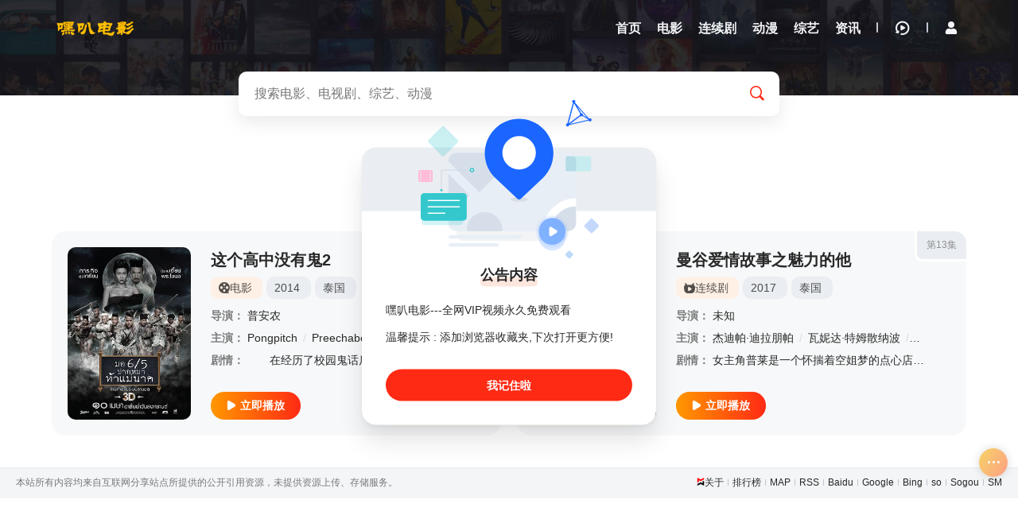

--- FILE ---
content_type: text/html; charset=utf-8
request_url: https://www.hibady.com/index.php/vod/search/actor/Termthanaporn.html
body_size: 4891
content:
<!DOCTYPE html><html lang="zh-cn"><head><title>Termthanaporn搜索结果 - 嘿叭电影-最新高清电影网站</title><meta name="keywords" content="Termthanaporn搜索结果" /><meta name="description" content="Termthanaporn搜索结果" /><meta http-equiv="Content-Type" content="text/html; charset=utf-8"><meta name="viewport" content="width=device-width, initial-scale=1.0, maximum-scale=1.0, user-scalable=0"><script>var maccms={"path":"","mid":"1","url":"www.hibady.com","wapurl":"www.hibady.com","mob_status":"2"};</script><link rel="icon" href="/upload/site/20240601-1/4768e63efab0d724b3bfb7c790d0282a.png" type="image/png" /><link href="/mxstatic/css/style.css" rel="stylesheet" type="text/css"><link href="/mxstatic/css/aliicon.css" rel="stylesheet" type="text/css"><link disabled="" class="theme_black" type="text/css" rel="stylesheet" href="/mxstatic/css/mxhtmlblack.css"><script src="/mxstatic/js/jquery.js"></script><script type="text/javascript" src="/mxstatic/js/jquery.lazyload.js"></script><script src="/mxstatic/js/jquery.autocomplete.js"></script><script src="/mxstatic/js/jquery.cookie.js"></script><script src="/mxstatic/js/home.js"></script><script type="text/javascript" src="/mxstatic/js/jquery.clipboard.js"></script><script src="https://cdn.bootcdn.net/ajax/libs/layer/3.1.1/layer.js"></script><script src="/mxstatic/js/script.js"></script><script>var clothes = $.cookie('clothes');if (clothes) {if (clothes == 'white') {$('.theme_black').removeAttr('disabled');} else {$('.theme_black').attr('disabled', '');}} else {$.cookie('clothes', 'black', { expires: 365, path: '/' })}</script><script>function clothesChange(){var clothes = $.cookie('clothes');if (clothes == 'black') {$.cookie('clothes','white', {expires: 365, path: '/'}); $('.theme_black').each(function(){ $(this).removeAttr('disabled');});} else {$.cookie('clothes','black', {expires: 365, path: '/'}); $('.theme_black').each(function(){ $(this).attr('disabled', '');});}clothes = $.cookie('clothes');}</script></head><body class="search page"><header id="header" class="wrapper" style="padding-top: 0!important;"><div class="header-content qxgddh"><div class="content"><div class="brand"><a href="/" class="logo" title="嘿叭电影-最新高清电影网站"><img src="/upload/site/20240601-1/4768e63efab0d724b3bfb7c790d0282a.png" alt="嘿叭电影-最新高清电影网站"></a></div><div class="nav-search"><form action="/index.php/vod/search.html" class="search-dh"></form></div><div class="nav"><ul class="nav-menu-items"><li class="nav-menu-item"><a href="/" title="嘿叭电影-最新高清电影网站首页"><span class="nav-menu-item-name">首页</span></a></li><li class="nav-menu-item"><a href="/index.php/vod/type/id/1.html" title="电影"><span class="nav-menu-item-name">电影</span></a></li><li class="nav-menu-item"><a href="/index.php/vod/type/id/2.html" title="连续剧"><span class="nav-menu-item-name">连续剧</span></a></li><li class="nav-menu-item"><a href="/index.php/vod/type/id/4.html" title="动漫"><span class="nav-menu-item-name">动漫</span></a></li><li class="nav-menu-item"><a href="/index.php/vod/type/id/3.html" title="综艺"><span class="nav-menu-item-name">综艺</span></a></li><li class="nav-menu-item"><a href="/index.php/art/type/id/29.html" title="资讯"><span class="nav-menu-item-name">资讯</span></a></li></ul></div><div class="header-module"><ul class="nav-menu-items"><li class="nav-menu-item nav-menu-search"><i class="icon-search"></i></li><li class="space-line-bold"></li><li class="nav-menu-item drop"><span class="nav-menu-icon"><i class="icon-watch-history"></i></span><div class="drop-content drop-history"><div class="drop-content-box"><ul class="drop-content-items" id="history"><li class="list-item list-item-title"><a href="" class="playlist historyclean"><i class="icon-clear"></i></a><strong>我的观影记录</strong></li></ul></div></div><div class="shortcuts-mobile-overlay"></div></li><li class="space-line-bold"></li><li class="nav-menu-item drop wapblock"><a class="mac_user" href="javascript:;" title="会员中心"><i class="iconfont icon-yonghu-fuben"></i><span></span></a></li></ul></div></div></div></header><main id="main" class="wrapper"><div class="content"><div id="search-content"><form action="/index.php/vod/search.html"><div class="search-main"><div class="search-box"><input class="search-input ac_wd" id="txtKeywords" type="text" name="wd" autocomplete="off" placeholder="搜索电影、电视剧、综艺、动漫"><div class="search-drop"><div class="drop-content-items ac_hot none"><div class="list-item list-item-title"><strong>大家都在搜这些影片</strong></div><div class="search-tag"><a href="/index.php/vod/search/wd/%E8%8B%8D%E5%85%B0%E8%AF%80.html" class="hot"><i class="icon-hot"></i>苍兰诀</a><a href="/index.php/vod/search/wd/%E7%BD%9A%E7%BD%AA.html" class="hot"><i class="icon-hot"></i>罚罪</a><a href="/index.php/vod/search/wd/%E4%BA%8C%E5%8D%81%E4%B8%8D%E6%83%912.html" class="hot"><i class="icon-hot"></i>二十不惑2</a><a href="/index.php/vod/search/wd/%E6%B0%91%E5%9B%BD%E5%A4%A7%E4%BE%A6%E6%8E%A2.html" class="hot"><i class="icon-hot"></i>民国大侦探</a><a href="/index.php/vod/search/wd/%E4%B8%AD%E5%9B%BD%E5%A5%BD%E5%A3%B0%E9%9F%B3.html" class=""><i class="icon-hot"></i>中国好声音</a></div></div></div><button class="search-btn search-go" type="submit"><i class="icon-search"></i></button><button class="cancel-btn" type="button">取消</button></div></div></form><div class="search-stat"><h1>Termthanaporn</h1><h2>搜索"Termthanaporn" ，找到 <strong class="mac_total"></strong>部影视作品</h2></div></div><div class="module"><div class="module-list"><div class="module-items"><div class="module-search-item"><div class="video-cover"><div class="module-item-cover"><div class="module-item-pic"><a href="/index.php/vod/play/id/25595/sid/1/nid/1.html" title="立刻播放这个高中没有鬼2"><i class="icon-play"></i></a><img class="lazy lazyload" data-src="https://img.liangzipic.com/upload/vod/20221127-1/c3c6560575096ac34631faf5644ad24c.jpg" src="/mxstatic/image/loading.gif" alt="这个高中没有鬼2"><div class="loading"></div></div></div></div><div class="video-info"><div class="video-info-header"><a class="video-serial" href="/index.php/vod/detail/id/25595.html" title="这个高中没有鬼2">HD</a><h3><a href="/index.php/vod/detail/id/25595.html" title="这个高中没有鬼2">这个高中没有鬼2</a></h3><div class="video-info-aux"><a href="/index.php/vod/type/id/1.html" title="电影" class="tag-link"><span class="video-tag-icon"><i class="icon-cate-dy"></i>电影</span></a><div class="tag-link"><a href="/index.php/vod/search/year/2014.html" target="_blank">2014</a>&nbsp;</div><div class="tag-link"><a href="/index.php/vod/search/area/%E6%B3%B0%E5%9B%BD.html" target="_blank">泰国</a>&nbsp;</div></div></div><div class="video-info-main"><div class="video-info-items"><span class="video-info-itemtitle">导演：</span><div class="video-info-item video-info-actor"><span class="slash">/</span><a href="/index.php/vod/search/director/%E6%99%AE%E5%AE%89%E5%86%9C.html" target="_blank">普安农</a><span class="slash">/</span></div></div><div class="video-info-items"><span class="video-info-itemtitle">主演：</span><div class="video-info-item video-info-actor"><span class="slash">/</span><a href="/index.php/vod/search/actor/Pongpitch.html" target="_blank">Pongpitch</a><span class="slash">/</span><a href="/index.php/vod/search/actor/Preechaborisuthikul.html" target="_blank">Preechaborisuthikul</a><span class="slash">/</span><a href="/index.php/vod/search/actor/Wanida.html" target="_blank">Wanida</a><span class="slash">/</span><a href="/index.php/vod/search/actor/Termthanaporn.html" target="_blank">Termthanaporn</a><span class="slash">/</span></div></div><div class="video-info-items"><span class="video-info-itemtitle">剧情：</span><div class="video-info-item">　　在经历了校园鬼话后，骚年们回来决定好好读书，不久后大学联考将至，骚年们听说有个学长在庙里祈福成功上了大学，为求考试顺利一群人在学长的带领下来到娜娜庙祈福，NICK在祈福时大放厥词【嘿叭电影-高清视</div></div></div><div class="video-info-footer"><a href="/index.php/vod/play/id/25595/sid/1/nid/1.html" class="btn-important btn-base" title="立刻播放这个高中没有鬼2"><i class="icon-play"></i><strong>立即播放</strong></a></div></div></div><div class="module-search-item"><div class="video-cover"><div class="module-item-cover"><div class="module-item-pic"><a href="/index.php/vod/play/id/22673/sid/1/nid/1.html" title="立刻播放曼谷爱情故事之魅力的他"><i class="icon-play"></i></a><img class="lazy lazyload" data-src="https://image.maimn.com/cover/014e4cc0f935b06c12c94cbaeabbaae0.jpg" src="/mxstatic/image/loading.gif" alt="曼谷爱情故事之魅力的他"><div class="loading"></div></div></div></div><div class="video-info"><div class="video-info-header"><a class="video-serial" href="/index.php/vod/detail/id/22673.html" title="曼谷爱情故事之魅力的他">第13集</a><h3><a href="/index.php/vod/detail/id/22673.html" title="曼谷爱情故事之魅力的他">曼谷爱情故事之魅力的他</a></h3><div class="video-info-aux"><a href="/index.php/vod/type/id/2.html" title="连续剧" class="tag-link"><span class="video-tag-icon"><i class="icon-cate-ds"></i>连续剧</span></a><div class="tag-link"><a href="/index.php/vod/search/year/2017.html" target="_blank">2017</a>&nbsp;</div><div class="tag-link"><a href="/index.php/vod/search/area/%E6%B3%B0%E5%9B%BD.html" target="_blank">泰国</a>&nbsp;</div></div></div><div class="video-info-main"><div class="video-info-items"><span class="video-info-itemtitle">导演：</span><div class="video-info-item video-info-actor"><span class="slash">/</span><a href="/index.php/vod/search/director/%E6%9C%AA%E7%9F%A5.html" target="_blank">未知</a><span class="slash">/</span></div></div><div class="video-info-items"><span class="video-info-itemtitle">主演：</span><div class="video-info-item video-info-actor"><span class="slash">/</span><a href="/index.php/vod/search/actor/%E6%9D%B0%E8%BF%AA%E5%B8%95%C2%B7%E8%BF%AA%E6%8B%89%E6%9C%8B%E5%B8%95.html" target="_blank">杰迪帕·迪拉朋帕</a><span class="slash">/</span><a href="/index.php/vod/search/actor/%E7%93%A6%E5%A6%AE%E8%BE%BE%C2%B7%E7%89%B9%E5%A7%86%E6%95%A3%E7%BA%B3%E6%B3%A2.html" target="_blank">瓦妮达·特姆散纳波</a><span class="slash">/</span><a href="/index.php/vod/search/actor/Wanida.html" target="_blank">Wanida</a><span class="slash">/</span><a href="/index.php/vod/search/actor/Termthanaporn.html" target="_blank">Termthanaporn</a><span class="slash">/</span></div></div><div class="video-info-items"><span class="video-info-itemtitle">剧情：</span><div class="video-info-item">女主角普莱是一个怀揣着空姐梦的点心店女孩，跟着奶奶守着泰式传统点心店生活，几乎所有身边的亲朋好友们都不相信她的空姐梦会成真，但她从未放弃自己的梦想【嘿叭电影-高清视频免费在线观看】男主帕坤是富家大少，</div></div></div><div class="video-info-footer"><a href="/index.php/vod/play/id/22673/sid/1/nid/1.html" class="btn-important btn-base" title="立刻播放曼谷爱情故事之魅力的他"><i class="icon-play"></i><strong>立即播放</strong></a></div></div></div></div></div></div></div></main><footer id="footer" class="wrapper pd60"><p class="sitemap"><img src="/mxstatic/picture/logo.png" height="10"><a target="_blank" href="/index.php/label/about.html">关于</a><span class="space-line-bold"></span><a target="_blank" href="/index.php/label/top.html">排行榜</a><span class="space-line-bold"></span><a target="_blank" href="/index.php/map/index.html">MAP</a><span class="space-line-bold"></span><a target="_blank" href="/index.php/rss/index.xml">RSS</a><span class="space-line-bold"></span><a target="_blank" href="/index.php/rss/baidu.xml">Baidu</a><span class="space-line-bold"></span><a target="_blank" href="/index.php/rss/baidu.xml">Google</a><span class="space-line-bold"></span><a target="_blank" href="/index.php/rss/bing.xml">Bing</a><span class="space-line-bold"></span><a target="_blank" href="/index.php/rss/so.xml">so</a><span class="space-line-bold"></span><a target="_blank" href="/index.php/rss/sogou.xml">Sogou</a><span class="space-line-bold"></span><a target="_blank" href="/index.php/rss/sm.xml">SM</a></p><p>本站所有内容均来自互联网分享站点所提供的公开引用资源，未提供资源上传、存储服务。</p></footer><div class="fixed_right_bar"><div class="mx-lrmenu"><div class="ant-back-top dbicon" style="display:none;"><i class="iconfont icon-a-zhiding5"></i></div><div class="dbicon" id="clothes" onclick="clothesChange();"><i class="iconfont icon-a-yejian2"></i></div><div class="dbicon"><a href="/index.php/topic/index.html" ><i class="iconfont icon-zhuanti-2" ></i></a></div></div><div class="moremeum"><i class="iconfont icon-a-gengduo1"></i></div></div><div class="mxonefoot"><a class="item" href="/"><i class="icon-home size20"></i><div class="grid-item-name" title="嘿叭电影-最新高清电影网站首页">首页</div></a><a class="item" href="/index.php/vod/type/id/1.html"><i class="size20 icon-cate-dy"></i><div class="grid-item-name">电影</div></a><a class="item" href="/index.php/vod/type/id/2.html"><i class="size20 icon-cate-ds"></i><div class="grid-item-name">连续剧</div></a><a class="item" href="/index.php/vod/type/id/4.html"><i class="size20 icon-cate-dm"></i><div class="grid-item-name">动漫</div></a><a class="item" href="/index.php/vod/type/id/3.html"><i class="size20 icon-cate-zy"></i><div class="grid-item-name">综艺</div></a><a class="item" href="/index.php/art/type/id/29.html"><i class="size20 iconfont icon-kongbaiwendang"></i><div class="grid-item-name">资讯</div></a></div><p><span style="display:none"><script async src="https://www.googletagmanager.com/gtag/js?id=G-LCV7LC45GJ"></script><script> window.dataLayer = window.dataLayer || []; function gtag(){dataLayer.push(arguments);} gtag('js', new Date()); gtag('config', 'G-LCV7LC45GJ');</script><script async src="https://pagead2.googlesyndication.com/pagead/js/adsbygoogle.js?client=ca-pub-8781894377460834" crossorigin="anonymous"></script><script>var _hmt = _hmt || [];(function() { var hm = document.createElement("script"); hm.src ="https://hm.baidu.com/hm.js?ca2f72029ee690e3603799e6c6326cb0"; var s = document.getElementsByTagName("script")[0]; s.parentNode.insertBefore(hm, s);})();</script><script charset="UTF-8" id="LA_COLLECT" src="//sdk.51.la/js-sdk-pro.min.js"></script><script>LA.init({id:"3GHanXSv1Gb5cfJI",ck:"3GHanXSv1Gb5cfJI"})</script><script charset="UTF-8" id="LA_COLLECT" src="//sdk.51.la/js-sdk-pro.min.js?id=3GHanXSv1Gb5cfJI&ck=3GHanXSv1Gb5cfJI"></script><script type="text/javascript" src="//api.tongjiniao.com/c?_=634521610211450880" async></script></span></p><script type="text/javascript"> $("#clothes").on('click',function () { $(this).children(".iconfont").toggleClass("icon-rijianmoshi"); $(this).children(".iconfont").toggleClass("icon-a-yejian2") }); </script><div class="popup" id="note" style="display:none;"><div class="popup-icon"><img src="/mxstatic/picture/backhome.svg"></div><div class="popup-header"><h3 class="popup-title">公告内容</h3></div><div class="popup-main"><p>嘿叭电影---全网VIP视频永久免费观看</p><p>温馨提示 : 添加浏览器收藏夹,下次打开更方便!</p></div><div class="popup-footer"><span class="popup-btn" onclick="closeclick()">我记住啦</span></div></div><script type="text/javascript"> document.onkeydown=function(){ var e = window.event||arguments[0]; } </script><div class="shortcuts-mobile-overlay"></div><script src="/mxstatic/js/mxhtml.js"></script><script src="/mxstatic/js/mxui.js"></script><script>$(".mac_total").text('2');</script></body></html>

--- FILE ---
content_type: text/html; charset=utf-8
request_url: https://www.google.com/recaptcha/api2/aframe
body_size: 220
content:
<!DOCTYPE HTML><html><head><meta http-equiv="content-type" content="text/html; charset=UTF-8"></head><body><script nonce="G2apGRSryt9jcbghiYADfQ">/** Anti-fraud and anti-abuse applications only. See google.com/recaptcha */ try{var clients={'sodar':'https://pagead2.googlesyndication.com/pagead/sodar?'};window.addEventListener("message",function(a){try{if(a.source===window.parent){var b=JSON.parse(a.data);var c=clients[b['id']];if(c){var d=document.createElement('img');d.src=c+b['params']+'&rc='+(localStorage.getItem("rc::a")?sessionStorage.getItem("rc::b"):"");window.document.body.appendChild(d);sessionStorage.setItem("rc::e",parseInt(sessionStorage.getItem("rc::e")||0)+1);localStorage.setItem("rc::h",'1768896793897');}}}catch(b){}});window.parent.postMessage("_grecaptcha_ready", "*");}catch(b){}</script></body></html>

--- FILE ---
content_type: text/css
request_url: https://www.hibady.com/mxstatic/css/mxhtmlblack.css
body_size: 2157
content:
/*模板来自于搬运狗网站www.banyundog.com*/
body {
	background: #16161a;
	color: hsla(0, 0%, 100%, .87);
}

a {
	color: hsla(0, 0%, 100%, .87);
}

#header::after {
	background: #16161a;
}

.search-box {
	background-color: #25252b;
}

.shadow-large,
#search-content .search-box,
.homepage .header-content .search-box,
.box,
.box::after,
.box::before {
	box-shadow: 0 0 0 0;
}

.module-item-text {
	color: hsla(0, 0%, 100%, .6);
}

.module-item-content {
	background-color: #16161a;
}

.module-item-style.video-tag a {
	background-color: #25252b;
	color: hsla(0, 0%, 100%, .6);
}

.module-item-style {
	color: hsla(0, 0%, 100%, .6);
}

.btn-gray,
.more,
.load-all,
.module-tab-item,
.page-number {
	background-color: #25252b;
	color: hsla(0, 0%, 100%, .6);
}

.btn-gray:hover,
.more:hover,
.load-all:hover,
.module-tab-item:hover,
.module-blocklist a:hover,
.video-info-aux .tag-link:hover,
.page-number:hover {
	background-color: #1C1C20;
}

.page-current:hover,
.page-current {
	background: #ff2a14;
	color: #fff;
}

.ac_bg::after,
.ac_hot::after,
.ac_items::after {
	background-color: #25252b;
}

.ac_bg,
.ac_hot,
.ac_items {
	background-color: #25252b;
}

.search-tag a {
	color: hsla(0, 0%, 100%, .6);
}

.module-tab-item.selected {
	background: #ff2a14
}

.border-top::after,
#footer::after,
#friendlink::after {
	background-color: #25252b;
}

.library-box::after {
	background-color: #32323c;
}

.library-item.selected {
	background-color: #32323c;
	color: hsla(0, 0%, 100%, .6);
}

.library-stat {
	color: hsla(0, 0%, 100%, .6);
}

#footer {
	background-color: #16161a;
	color: hsla(0, 0%, 100%, .6);
}


.drop-content-box {
	background-color: #25252b;
}

.list-item-title strong {
	color: hsla(0, 0%, 100%, .6);
}

.drop-tips {
	color: hsla(0, 0%, 100%, .6);
}

.icon-clear {
	color: hsla(0, 0%, 100%, .6);
}

.drop-content-items::before {
	border-bottom-color: hsla(0, 0%, 100%, .6)
}

.nav-menu-item:hover .nav-menu-icon::after {
	background: #25252b;
}

.drop-content-items li a:hover {
	background-color: #16161a;
}

.page #header {
	background: #16161a;
}

.popup {
	background: #25252b;
}

.popup::after {
	background: #16161a;
}

.popup-title::after {
	background: #32323c;
}

.handle-more-drop .block-name {
	color: hsla(0, 0%, 100%, .6);
}

.handle-more-drop .block-name strong {
	color: hsla(0, 0%, 100%, .6);
}

.handle-more-drop .btn-block-o i {
	color: hsla(0, 0%, 100%, .6);
}

#report-popup::after {
	background: #25252b;
}

.report-content {
	background: #32323c;
}

.block-box-content {
	color: #000;
}

@media (min-width: 1239px) {
	.video-player-handle .drop .drop-content-items::before {
		border-top: 8px solid #25252b;
	}
}

@media (max-width: 559px) {
	.view #header {
		background: 0 0;
	}
}

.box {
	background: #25252b;
}

.video-info-itemtitle {
	color: hsla(0, 0%, 100%, .6);
}

.video-info-aux .tag-link:first-child {
	color: rgba(0, 0, 0, .68)
}

.video-info-aux .tag-link {
	background: #32323c;
	color: hsla(0, 0%, 100%, .6);
}

.view .video-info .page-title {
	color: hsla(0, 0%, 100%, .6);
}

.video-info-aux .tag-link a {
	color: hsla(0, 0%, 100%, .6);
}

.box::before {
	background: rgba(37, 37, 43, .1)
}

.box::after,
.box::before {
	background: rgba(37, 37, 43, .5)
}

button.share-btn {
	color: #333;
}

.module-player-list {
	background: #25252b;
}

.module-blocklist a {
	background: #32323c;
	color: hsla(0, 0%, 100%, .6);
}

.module-player-tab .module-tab-item.selected {
	background: #32323c
}

.video-info-aux .tag-link:first-child {
	background: #fef0e5;
}

.video-serial {
	border: 3px solid #32323c;
	background: #32323c;
	color: hsla(0, 0%, 100%, .6);
}

.search-stat h2 {
	color: hsla(0, 0%, 100%, .6);
}

.module-tab-item small {
	color: hsla(0, 0%, 100%, .6);
}

.module-search-item {
	background: #25252b;
}

.nav-search .ac_bg,
.nav-search .ac_hot,
.nav-search .ac_items,
.nav-search .search-focus {
	background: #25252b;
}

.search #header {
	background: 0 0;
}

.article-content b::after {
	background: 0 0;
}

.article main::after {
	background: 0 0;
}

.grid-item i {
	background: #32323c;
}

.grid-more-link {
	color: hsla(0, 0%, 100%, .6);
}

.btn-block-o i {
	color: hsla(0, 0%, 100%, .6);
}

.module-row-info:nth-child(odd) {
	background: #32323c;
}

.module-row-title p {
	color: hsla(0, 0%, 100%, .6);
}

.module-row-info a {
	color: hsla(0, 0%, 100%, .6);
}

@media (max-width: 559px) {
	.view .mobile-play .module-item-cover:before {
		background: linear-gradient(to bottom, rgba(37, 37, 43, 0) 0%, #25252b 100%);
	}

	.module-tab-drop .module-tab-item.selected {
		color: #fff;
	}

	.view .mobile-play:before {
		background: linear-gradient(to bottom, rgba(37, 37, 43, 0) 0%, #25252b 80%, #25252b 100%);
	}

	.module-player-tab .module-tab-name {
		background: #25252b;
		color: hsla(0, 0%, 100%, .6);
	}

	.sort-list .module-tab-name {
		background: #25252b;
	}

	.sort-list .module-tab-name i {
		color: hsla(0, 0%, 100%, .6);
	}

	.video-subtitle {
		color: hsla(0, 0%, 100%, .6);
	}

	.module-tab .module-tab-items {
		background: #25252b;
	}

	.module-sorttab .module-blocklist a {
		background: #32323c;
	}

	.sort-list .sort-button {
		color: hsla(0, 0%, 100%, .6);
	}

	.sort-list .sort-button:before,
	.sort-list .sort-button:after {
		background: rgba(37, 37, 43, .62);
	}

	.module-tab-drop .module-tab-item {
		background: #32323c;
		color: hsla(0, 0%, 100%, .6);
	}

	.module-sorttab .module-blocklist a:hover {
		background: #16161a;
	}

	.play #header {
		background: #000;
	}

	.mobile-open .search-box,
	.mobile-open #search-content .search-box {
		background: #25252b;
	}

	.mobile-open .search-box .search-btn,
	.mobile-open .search-box .cancel-btn,
	.mobile-open .search-box .search-input {
		background: #32323c;
	}
}

@media (max-width: 1239px) {

	.player-box-side,
	.player-info {
		background: #16161a;
	}
}

@media (max-width: 899px) {
	.module-bg {
		background: 0 0;
	}

	.play #header {
		background: #000;
	}

}

.bottom-line:after {
	border-bottom: 1px solid #25252b !important;
}

.form-control {
	border: 1px solid #32323c !important;
	background: #25252b !important;
}

.btn-default {
	border: 1px solid #25252b !important;
	background: #25252b !important;
	color: hsla(0, 0%, 100%, .6) !important;
}

.btn-primary {
	color: hsla(0, 0%, 100%, .6) !important;
}

.nav-head>li.active>a,
.nav-tabs>li.active>a {
	border-bottom: 2px solid #32323c !important;
	color: hsla(0, 0%, 100%, .6) !important;
}

.top-line-dot:before {
	border-top: 1px solid #25252b !important;
}

.mxone-vodlist__text.striped .striped-head,
.mxone-vodlist__text.to-color li:nth-of-type(odd) {
	background-color: #25252c !important;
}

.top-line:before {
	border-top: 1px solid #25252b !important;
}

.mobile-open .search-box .cancel-btn {
	background: none !important;
}

.split-line {
	background-color: #32323c !important;
}

.newsbg {
	background: #25252b !important;
}

.badge {
	background-color: #32323c !important;
}

.mxonefoot {
	background: #16161a;
	border-top: 1px solid #25252b;
}


.bgys {
	background: #16161a !important;
}

.search-cupfox {
	background: #25252b
}

.search-cupfox::after {
	background: #666;
}

.homepage .header-bg {
	background: #16161a;
}

@media (min-width: 899px) {
	.homepage .header-bg::after {
		background: #10101a;
	}
}

.homepage .header-content .search-box {
	background-color: #25252b;
	box-shadow: 0 0 0 0 !important;
}

.homepage .nav-search .search-cupfox::after {
	background: #25252b;
}

a.text-list-item {
	color: rgba(0, 0, 0, .68);
}

.mxone-modal__content {
	background: #25252b;
}

.user-title {
	color: hsla(0, 0%, 100%, .87);
}

@media (max-width: 559px) {
	.homepage .nav-menu-search i {
		color: #fff;
	}

	.nav-menu-item.selected span {
		color: hsla(0, 0%, 100%, .87);
	}

	.nav .nav-menu-item span {
		color: hsla(0, 0%, 100%, .87);
	}

	.header-content::after {
		background: #16161a;
	}

	.sort-list .module-tab-name i:after {
		background: none
	}
}

.list .list-item .item-title {
	background: #25252b;
	color: hsla(0, 0%, 100%, .87);
	border-bottom: none;
}

.list .list-item {
	background: #25252b;
	border: none;
}

.list .list-item .item:hover {
	background: #32323c
}

.keyword {
	color: hsla(0, 0%, 100%, .87);
}

.order {
	color: hsla(0, 0%, 100%, .87);
}

.text-list-item:nth-child(1) {
	background: #25252b;
}

.text-list-item:nth-child(2) {
	background: #25252b;
}

.text-list-item:nth-child(3) {
	background: #25252b;
}

.text-list-item:nth-child(n+4) {
	background: #25252b;
	border-bottom: 1px solid #16161a;
}

.top-1::before {
	background: #fc4274;
}

.top-2::before {
	background: #ff8155;
}

.top-3::before {
	background: #fcb80a
}

.text-list-title h3,
.text-list-title p {
	color: hsla(0, 0%, 100%, .87);
}

.text-list-item:nth-child(n+4):hover {
	background: #32323c
}

.mx-mac_msg_jump{
    box-shadow: 0 0 0 0;
}
.mx-mac_msg_jump .msg_jump_tit{
        color: hsla(0, 0%, 100%, .87);}
.mx-mac_msg_jump .text{
          color: hsla(0, 0%, 100%, .87); 
}     
.item1 input:-webkit-autofill {
	-webkit-box-shadow:0 0 0px 1000px #212124  inset
}
.mx-mac_msg_jump .form .item1{
    border-color: #212124;
}